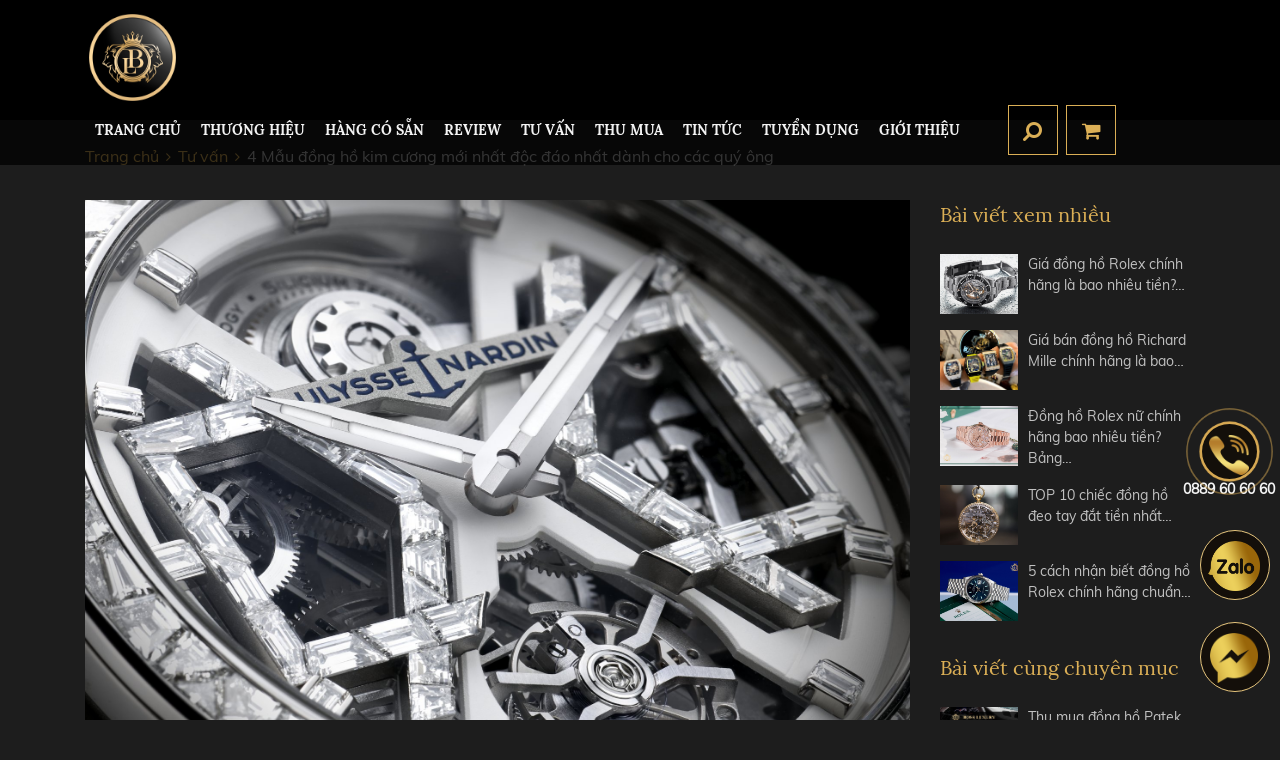

--- FILE ---
content_type: text/html; charset=UTF-8
request_url: https://bossluxurywatch.vn/4-mau-dong-ho-kim-cuong-doc-dao-nhat-danh-cho-quy-ong
body_size: 12540
content:
<!DOCTYPE html><html itemscope="" itemtype="http://schema.org/WebPage" lang="vi"><head><meta name="viewport" content="width=device-width, initial-scale=1, viewport-fit=cover"><meta http-equiv="Content-Type" content="text/html; charset=utf-8" /><meta name="robots" content="index,follow" /><base href='https://bossluxurywatch.vn/'/><title>4 Mẫu đồng hồ kim cương mới nhất độc đáo nhất dành cho các quý ông</title><meta name="description" content="Kim cương hiện được coi là loại đá cứng nhất trên Trái đất. Chúng được tạo ra qua quá trình hàng nghìn năm, nằm sâu trong vỏ Trái đất dưới nhiệt độ và áp suất cao.  Trong khi hầu hết các viên kim cương đều có màu trắng (đôi khi còn được gọi là không màu),"><meta name="keywords" content="4 Mẫu đồng hồ kim cương mới nhất độc đáo nhất dành cho các quý ông"><meta property="og:site_name" content="Boss Luxury Watch"><meta property="og:url" content="https://bossluxurywatch.vn/4-mau-dong-ho-kim-cuong-doc-dao-nhat-danh-cho-quy-ong"><meta property="og:type" content="article"><meta property="og:title" content="4 Mẫu đồng hồ kim cương mới nhất độc đáo nhất dành cho các quý ông"><meta property="og:description" content="Kim cương hiện được coi là loại đá cứng nhất trên Trái đất. Chúng được tạo ra qua quá trình hàng nghìn năm, nằm sâu trong vỏ Trái đất dưới nhiệt độ và áp suất cao.  Trong khi hầu hết các viên kim cương đều có màu trắng (đôi khi còn được gọi là không màu),"><meta property="og:image" content="https://bossluxurywatch.vn/uploads/tao/0/03/d70a714e-ulysse-nardin-sparking-blast-6.jpg"><meta property="og:image:alt" content="4 Mẫu đồng hồ kim cương mới nhất độc đáo nhất dành cho các quý ông"><meta property="og:locale" content="vi_vn"><meta name="google-site-verification" content="eP5kKFzcRNoUPxmIvHqpRWOKIP-6ioK4RQ_zFnXh9KU" /><link rel="canonical" href="https://bossluxurywatch.vn/4-mau-dong-ho-kim-cuong-doc-dao-nhat-danh-cho-quy-ong"><link rel="shortcut icon" href="https://bossluxurywatch.vn/uploads/logo/3.png"><link rel="stylesheet" href="theme/frontend/css/bootstrap.min.css"><link rel="stylesheet" href="theme/frontend/library/toastr/toastr.min.css"><link rel="stylesheet" href="theme/frontend/css/jquery.fancybox.min.css"><link rel="stylesheet" href="theme/frontend/css/animate.css"><link rel="stylesheet" href="theme/frontend/css/font-awesome.css"><link rel="stylesheet" href="theme/frontend/css/tiny-slider.css"><link rel="stylesheet" href="theme/frontend/css/reset.css"><link rel="stylesheet" href="theme/frontend/scss/style.css"><link rel="stylesheet" href="theme/frontend/scss/media.css"><link rel="stylesheet" href="theme/frontend/scss/thuc.css"><!-- Google Tag Manager --><script>(function(w,d,s,l,i){w[l]=w[l]||[];w[l].push({'gtm.start':
new Date().getTime(),event:'gtm.js'});var f=d.getElementsByTagName(s)[0],
j=d.createElement(s),dl=l!='dataLayer'?'&l='+l:'';j.async=true;j.src=
'https://www.googletagmanager.com/gtm.js?id='+i+dl;f.parentNode.insertBefore(j,f);
})(window,document,'script','dataLayer','GTM-KHGWR3L');</script><!-- End Google Tag Manager --><meta name="google-site-verification" content="a-ZkQvIKgebd0EAf3I-Ix-Ikbp4nnm8t1Nb3C2RSDi0" /><meta name='dmca-site-verification' content='MDJUWkMySmhRTWpNKzFUQnRLN0dINkJHYnppS3RDRlozaW9iQ2JQSDh1OD01' /><script>(function(i,s,o,g,r,a,m){i['GoogleAnalyticsObject']=r;i[r]=i[r]||function(){(i[r].q=i[r].q||[]).push(arguments)},i[r].l=1*new Date();a=s.createElement(o),m=s.getElementsByTagName(o)[0];a.async=1;a.src=g;m.parentNode.insertBefore(a,m)})(window,document,'script','//www.google-analytics.com/analytics.js','ga');ga('create', 'UA-144207015-1', 'auto');ga('require', 'displayfeatures');ga('send', 'pageview');</script><meta name="csrf-name" content="csrf_enuy_name"><meta name="csrf-token" content="8269f316825c9c76101b4cc66c1e3b7e"></head><body class="scrollstyle1"><!-- Google Tag Manager (noscript) --><noscript><iframe src="https://www.googletagmanager.com/ns.html?id=GTM-KHGWR3L"
height="0" width="0" style="display:none;visibility:hidden"></iframe></noscript><!-- End Google Tag Manager (noscript) --><header><div class="container"><div class="d-flex flex-wrap justify-content-between align-items-center rela"><a href="" title="Đồng Hồ Boss Luxury" alt="Đồng Hồ Boss Luxury" class="smooth logo d-inline-block"><img src="https://bossluxurywatch.vn/uploads/logo/thumbs/121x0/3.png" alt="" title="Đồng Hồ Boss Luxury" class="img-responsive" /></a><div class="h-menu "><div class="main-nav d-flex flex-wrap align-items-center"><ul class=""><li class=""><a href="https://bossluxurywatch.vn/" title="TRANG CHỦ" class="smooth ">TRANG CHỦ</a></li><li class="menusp"><a href="san-pham" title="Thương hiệu" class="smooth ">Thương hiệu</a><ul><li class="col_menusp col_tm"><span>Thương hiệu</span><ul><li class=""><a href="https://bossluxurywatch.vn/patek-philippe" title="Patek Philippe" class="smooth lr upper">Patek Philippe</a></li><li class=""><a href="https://bossluxurywatch.vn/rolex" title="Rolex" class="smooth lr upper">Rolex</a></li><li class=""><a href="https://bossluxurywatch.vn/richard-mille" title="Richard Mille" class="smooth lr upper">Richard Mille</a></li><li class=""><a href="https://bossluxurywatch.vn/hublot" title="Hublot" class="smooth lr upper">Hublot</a></li><li class=""><a href="https://bossluxurywatch.vn/corum" title="Corum" class="smooth lr upper">Corum</a></li><li class=""><a href="https://bossluxurywatch.vn/audemars-piguet-3" title="AUDEMARS PIGUET" class="smooth lr upper">AUDEMARS PIGUET</a></li><li class=""><a href="https://bossluxurywatch.vn/jacob-co" title="Jacob&Co" class="smooth lr upper">Jacob&Co</a></li><li class=""><a href="https://bossluxurywatch.vn/chopard" title="Chopard" class="smooth lr upper">Chopard</a></li><li class=""><a href="https://bossluxurywatch.vn/vacheron-constantin" title="Vacheron Constantin" class="smooth lr upper">Vacheron Constantin</a></li><li class=""><a href="https://bossluxurywatch.vn/cartier" title="CARTIER" class="smooth lr upper">CARTIER</a></li><li class=""><a href="https://bossluxurywatch.vn/zenith" title="Zenith" class="smooth lr upper">Zenith</a></li><li class=""><a href="https://bossluxurywatch.vn/piaget" title="Piaget" class="smooth lr upper">Piaget</a></li><li class=""><a href="https://bossluxurywatch.vn/bvl-gari" title="BVLGARI" class="smooth lr upper">BVLGARI</a></li><li class=""><a href="https://bossluxurywatch.vn/chanel" title="Chanel" class="smooth lr upper">Chanel</a></li></ul></li><li class="col_menusp col_segment"><span>Phân khúc</span><ul class=""><li class=" mb-2"><a href="phan-khuc?price=10000000 - 200000000" title="Dưới 200 triệu VNĐ" class="smooth ">Dưới 200 triệu VNĐ</a></li><li class=" mb-2"><a href="phan-khuc?price=200000000 - 500000000" title="Từ 200 - 500 triệu VNĐ" class="smooth ">Từ 200 - 500 triệu VNĐ</a></li><li class=" mb-2"><a href="phan-khuc?price=500000000 - 1000000000" title="Từ 500 triệu - 1 tỷ VNĐ" class="smooth ">Từ 500 triệu - 1 tỷ VNĐ</a></li><li class=" mb-2"><a href="phan-khuc?price=1000000000 - 2000000000" title="Từ 1 - 2 tỷ VNĐ" class="smooth ">Từ 1 - 2 tỷ VNĐ</a></li><li class=" mb-2"><a href="phan-khuc?price=2000000000 - 5000000000" title="Từ 2 tỷ - 5 tỷ VNĐ" class="smooth ">Từ 2 tỷ - 5 tỷ VNĐ</a></li></ul></li></ul></li><li class=""><a href="https://bossluxurywatch.vn/san-pham-co-san" title="HÀNG CÓ SẴN" class="smooth ">HÀNG CÓ SẴN</a></li><li class=""><a href="video-review" title="REVIEW" class="smooth" rel="nofollow">REVIEW</a></li><li class=""><a href="tu-van" title="Tư Vấn" class="smooth ">Tư Vấn</a><ul><li><a href="tips" title="TIPS" class="smooth ">TIPS</a></li><li><a href="phan-biet-that-gia" title="PHÂN BIỆT THẬT - GIẢ" class="smooth ">PHÂN BIỆT THẬT - GIẢ</a></li><li><a href="phong-thuy" title="PHONG THỦY" class="smooth ">PHONG THỦY</a></li><li><a href="phong-cach" title="PHONG CÁCH" class="smooth ">PHONG CÁCH</a></li><li><a href="phan-khuc-gia" title="PHÂN KHÚC GIÁ" class="smooth ">PHÂN KHÚC GIÁ</a></li></ul></li><li class=""><a href="thu-mua" title="Thu mua" class="smooth ">Thu mua</a></li><li class=""><a href="tin-tuc" title="Tin tức" class="smooth ">Tin tức</a><ul><li><a href="diem-bao" title="ĐIỂM BÁO" class="smooth ">ĐIỂM BÁO</a></li><li><a href="su-kien" title="SỰ KIỆN" class="smooth ">SỰ KIỆN</a></li><li><a href="nguoi-noi-tieng" title="NGƯỜI NỔI TIẾNG" class="smooth ">NGƯỜI NỔI TIẾNG</a></li><li><a href="https://bossluxurywatch.vn/bao-chi-viet-ve-boss-luxury" title="BÁO CHÍ" class="smooth ">BÁO CHÍ</a></li><li><a href="lich-su-thuong-hieu" title="LỊCH SỬ THƯƠNG HIỆU" class="smooth ">LỊCH SỬ THƯƠNG HIỆU</a></li><li><a href="danh-gia-san-pham" title="ĐÁNH GIÁ SẢN PHẨM" class="smooth ">ĐÁNH GIÁ SẢN PHẨM</a></li></ul></li><li class=""><a href="https://bossluxurywatch.vn/boss-luxury---tuyen-dung-nhan-vien-ban-hang-tai-ha-noi-va-thanh-pho-ho-chi-minh" title="TUYỂN DỤNG" class="smooth ">TUYỂN DỤNG</a></li><li class=""><a href="gioi-thieu" title="Giới thiệu" class="smooth" rel="nofollow">Giới thiệu</a><ul><li><a href="gioi-thieu#vechungtoi" title="VỀ CHÚNG TÔI" class="smooth ">VỀ CHÚNG TÔI</a></li><li><a href="gioi-thieu#sumenh" title="SỨ MỆNH" class="smooth ">SỨ MỆNH</a></li><li><a href="gioi-thieu#baochinoivechungtoi" title="BÁO CHÍ VÀ BOSS LUXURY" class="smooth ">BÁO CHÍ VÀ BOSS LUXURY</a></li><li><a href="gioi-thieu#ykienkhachhang" title="BOSS LUXURY VÀ KHÁCH HÀNG" class="smooth ">BOSS LUXURY VÀ KHÁCH HÀNG</a></li></ul></li></ul><button type="button" class="d_btn btn_add fs18 clnau cspoint d-lg-none" data-toggle="modal" data-target="#modal_intro"><label id="d_address"><span class="city_view d-inline-block px-1">Hà Nội</span> <i class="fa fa-angle-down fs18 clnau cspoint" data-toggle="modal" data-target="#modal_intro"></i></label></button><button type="button" class=" d_btn clnau d_seach_btn toggle_seach cspoint ml-2"><i class="fa fa-search"></i></button><a href="gio-hang" rel="nofollow,noindex,noopener" class="d_btn clnau bdnau fs20 ml-2 cspoint d-inline-block text-center"><i class="fa fa-shopping-cart"></i></a><button type="button" class="menu-btn d-lg-none h-btn d_btn bgnau ml-2 "><i class="fa fa-bars"></i></button></div></div></div></div></header><section class="mobile-menu d-lg-none"><a class="m-hotline" href="tel:0889 60 60 60" title="hotline"><i class="fa fa-phone"></i> 0889 60 60 60</a><div class="box_mb_menu scrollstyle1"></div><button type="" class="menu-btn d_btn cspoint clwhite fs18"><i class="fa fa-close"></i></button></section><section class="h-fast-search d-flex flex-wrap align-items-center"><div class="container"><form class="form_fast_search d-flex flex-wrap align-items-center" method="POST" action="tim-kiem" rel="nofollow"><input type="hidden" name="csrf_enuy_name" value="8269f316825c9c76101b4cc66c1e3b7e"><input type="hidden" name="csrf_enuy_name" value="8269f316825c9c76101b4cc66c1e3b7e"><input type="text" name="key" class="h-input fs24 clc1" placeholder="Tìm kiếm nhanh"><button type="submit" class="h-search-btn clnau d_btn d_seach_btn" rel="nofollow"><i class="fa fa-search"></i></button></form></div><button type="button" class="d_btn d_close toggle_seach cspoint "> <i class="fa fa-close"></i></button></section><section class="banner rela bannertinchitiet"></section><section class="news_detail_main pt-3 pb-lg-5 pb-4"><div class="container"><ul class="breadcrumb clearfix" itemscope itemtype="http://schema.org/BreadcrumbList" ><li itemprop="itemListElement" itemscope itemtype="http://schema.org/ListItem"><a itemprop="item" href="https://bossluxurywatch.vn/"><span itemprop="name">Trang chủ</span></a><meta itemprop="position" content="1"></li><li itemprop="itemListElement" itemscope itemtype="http://schema.org/ListItem"><a itemprop="item" href="tu-van"><span itemprop="name">Tư vấn</span></a><meta itemprop="position" content="2"></li><li itemprop="itemListElement" itemscope itemtype="http://schema.org/ListItem"><a itemprop="item" href="https://bossluxurywatch.vn/4-mau-dong-ho-kim-cuong-doc-dao-nhat-danh-cho-quy-ong"><span itemprop="name">4 Mẫu đồng hồ kim cương mới nhất độc đáo nhất dành cho các quý ông</span></a><meta itemprop="position" content="3"></li></ul><div class="row mt-4"><div class="col-lg-9 col-12"><img src="https://bossluxurywatch.vn/uploads/tao/0/03/d70a714e-ulysse-nardin-sparking-blast-6.jpg" alt="4 Mẫu đồng hồ kim cương mới nhất độc đáo nhất dành cho các quý ông" title="4 Mẫu đồng hồ kim cương mới nhất độc đáo nhất dành cho các quý ông" class="img-fluid w-100 mb-4 wow fadeInDown" /> <p class="clnau fs16 wow fadeInDown delay01"><i class="fa fa-clock-o" ></i> 17/10/22 &nbsp&nbsp<i class="fa fa-eye" ></i> 3772</p><h1 class="clnau fs30 lora mb-4 wow fadeInDown delay02">4 Mẫu đồng hồ kim cương mới nhất độc đáo nhất dành cho các quý ông</h1> <div class="s-content fs16 clc1 mb-4 wow fadeInDown delay03"> <p style="text-align: justify;"><span style="font-size: 12pt; font-family: arial, helvetica, sans-serif;"><strong>Kim cương hiện được coi là loại đá cứng nhất trên Trái đất. Chúng được tạo ra qua quá trình hàng nghìn năm, nằm sâu trong vỏ Trái đất dưới nhiệt độ và áp suất cao.  Trong khi hầu hết các viên kim cương đều có màu trắng (đôi khi còn được gọi là không màu), thì những viên hiếm hơn bao gồm những viên kim cương có màu sắc ưa thích như vàng, xanh lam và hồng. Kim cương được phân loại và định giá theo tiêu chuẩn 4C - màu sắc, độ trong, độ trong và trọng lượng carat.</strong></span></p><p style="text-align: justify;"><span style="font-size: 12pt; font-family: arial, helvetica, sans-serif;"><strong>Ngay cả trong những chiếc đồng hồ kim cương sang trọng dành cho nam giới, 4 chữ C này cũng phát huy tác dụng, bởi vì những thương hiệu tốt nhất đều cho phép ánh sáng chiếu qua những viên kim cương càng nhiều càng tốt.  Sau đây Boss Luxury sẽ cùng bạn điểm qua 5 mẫu đồng hồ kim cương mới nhất và độc đáo nhất dành cho các quý ông.</strong></span></p><h3 style="text-align: justify;"><span style="font-size: 14pt; font-family: arial, helvetica, sans-serif;"><strong>ULYSSE NARDIN SPARKLING BLAST - GIÁ 410.000 USD</strong></span></h3><p style="text-align: justify;"><span style="font-size: 12pt; font-family: arial, helvetica, sans-serif;">Gần đây, thương hiệu đồng hồ Thụy Sĩ Ulysse Nardin đã trình làng dòng đồng hồ Blast hoàn toàn mới, với các cấu trúc hình chữ nhật nổi tiếng của thương hiệu trong một vòng tròn (bộ sưu tập Executive) và đã thêm cấu trúc X ở giữa cho đồng hồ. </span></p><p><span style="font-size: 12pt; font-family: arial, helvetica, sans-serif;">Mẫu Blast được chế tác bằng vàng hồng và có các phiên bản mạ DLC màu sáng. Đồng hồ được trang bị bộ máy tourbillon tự động được thiết kế mở. Ulysse Nardin nâng tầm Blast bằng cách cho ra mắt phiên bản kim cương Sparkling Blast cực kỳ độc đáo, được đính tỉ mỉ những viên kim cương hình học để tạo thành một họa tiết hấp dẫn.<img src="uploads/tao/0/03/1.png" width="600" height="388" style="display: block; margin-left: auto; margin-right: auto;" caption="false" /></span></p><p style="text-align: justify;"><span style="font-size: 12pt; font-family: arial, helvetica, sans-serif;"> Chỉ có ba chiếc được sản xuất, mỗi chiếc được trang trí bằng 211 viên kim cương trên vỏ, vành bezel, kim đồng hồ và núm vặn. Chiếc đồng hồ 45mm được hoàn thiện với dây đeo cao su trắng cũng được đính 13 carat kim cương. Ngay cả trên cây cầu nối hình chữ nhật và chữ X tô điểm cho bộ máy cũng được đính kim cương một cách tinh tế.</span></p><h3 style="text-align: justify;"><span style="font-size: 14pt; font-family: arial, helvetica, sans-serif;"><strong>ROGER DUBUIS EXCALIBUR SUPERBIA - 858.000 USD</strong></span><br /><span style="font-size: 12pt; font-family: arial, helvetica, sans-serif;"></span></h3><p style="text-align: justify;"><span style="font-size: 12pt; font-family: arial, helvetica, sans-serif;">Được trình làng tại triển lãm Đồng hồ &amp; Kỳ quan Thượng Hải diễn ra gần đây, Roger Dubuis Excalibur Superbia tập hợp những viên kim cương và ngọc bích tuyệt đẹp trong một khung cảnh nổi bật tạo nên sự độc đáo cho chiếc đồng hồ . </span></p><p style="text-align: justify;"><span style="font-size: 12pt; font-family: arial, helvetica, sans-serif;">Để tạo ra chiếc đồng hồ kim cương độc nhất vô nhị dành cho nam giới, Roger Dubuis đã hợp tác với nhà thiết kế nội thất Kaz Shirane để tạo ra một thiết kế với họa tiết không theo khuôn mẫu nào cả.</span></p><p><span style="font-size: 12pt; font-family: arial, helvetica, sans-serif;"><img src="uploads/tao/0/03/x1.png" width="600" height="309" style="display: block; margin-left: auto; margin-right: auto;" caption="false" /></span></p><p style="text-align: justify;"><span style="font-size: 12pt; font-family: arial, helvetica, sans-serif;"> Theo đó, viên kim cương được cắt hình tứ diện (tam giác) và đặt ở các góc khác nhau trên đồng hồ để không có viên đá nào được nạm giống nhau. Hơn 600 viên kim cương và ngọc bích được đính trên vỏ, vành bezel, càng nối dây và núm vặn.</span></p><p style="text-align: justify;"><span style="font-size: 12pt; font-family: arial, helvetica, sans-serif;"> Ngay cả cầu nối hình sao bên trong cũng được nạm bằng đá quý. Đồng hồ được vận hành bằng bộ máy công nghệ cao hoàn toàn mới với lồng flying tourbillon đôi. Các nghệ nhân mất khoảng 900 giờ để đính những viên kim cương trên các mặt của bộ vỏ và thêm 420 giờ nữa để xử lý trên các mặ của bộ vỏ và khung bezel.</span></p><h3><span style="font-size: 14pt; font-family: arial, helvetica, sans-serif;">GRAFF GYROGRAFF ENDANGERED SPECIES - GIÁ THEO YÊU CẦU</span></h3><p style="text-align: justify;"><span style="font-size: 12pt; font-family: arial, helvetica, sans-serif;">Chiếc đồng hồ GyroGraff vàng trắng 48mm tuyệt vời này là sự kết hợp khéo léo giữa Haute Horlogerie với chuyên môn chế tác kim cương đặc biệt. <a href="https://bossluxurywatch.vn/" title="Graff "><strong>Graff</strong> </a>từ lâu đã được biết đến là thương hiệu thu mua kim cương đẹp nhất và là một nhà kim hoàn lão luyện. </span></p><p style="text-align: justify;"><span style="font-size: 12pt; font-family: arial, helvetica, sans-serif;">Trong hơn một thập kỷ qua, thương hiệu đã kết hợp những kỹ năng chế tác kim cương đó với sự xuất sắc trong chế tác đồng hồ để tạo ra những chiếc đồng hồ khác biệt.</span></p><p><span style="font-size: 12pt; font-family: arial, helvetica, sans-serif;"><img src="uploads/tao/0/03/a-graff-gyrograff-endangered-species-48mm-mens-watch-with-the-panda-dial-2000x1501-1-800x600.jpg" alt="" width="600" height="450" style="display: block; margin-left: auto; margin-right: auto;" /></span></p><p style="text-align: justify;"><span style="font-size: 12pt; font-family: arial, helvetica, sans-serif;">Mẫu đồng hồ GyroGraff Endangered Species này tự hào sở hữu bộ máy  cơ học với chỉ báo tuần trăng ba chiều chính xác (được tạo ra bằng cách khắc hình ảnh bề mặt của mặt trăng lên đĩa bằng tay) và lồng tourbillon hai trục. </span></p><p style="text-align: justify;"><span style="font-size: 12pt; font-family: arial, helvetica, sans-serif;">Mặt số Métiers d’Arts được tạo trên nền đá aventurine, được trang trí với  vàng và kim cương, tạo nên biểu tượng  mặt của chú gấu trúc trông vô cùng ấn tượng. Chiếc đồng hồ kim cương tuyệt vời dành cho nam giới này cũng thể hiện cam kết của con người đối với hành tinh của chúng ta.</span></p><h3 style="text-align: justify;"><span style="font-size: 14pt; font-family: arial, helvetica, sans-serif;"><strong> JACOB &amp; CO. PALATIAL OPERA BAY TOURBILLON - GIÁ THEO YÊU CẦU</strong></span></h3><p style="text-align: justify;"><span style="font-family: arial, helvetica, sans-serif;"><span style="font-size: 12pt;">Thương hiệu <a href="jacob-co" title="Jacob &amp; Co"><strong>Jacob &amp; Co</strong></a> luôn được biết đến với việc tạo ra những mẫu đồng hồ kim cương năng động và táo bạo nhất dành cho các quý ông, được nhiều nghệ sĩ nổi tiếng cũng như </span><span style="font-size: 12pt;">những người yêu thích đá quý ưa chuộng trên khắp thế giới. </span></span></p><p style="text-align: justify;"><span style="font-size: 12pt; font-family: arial, helvetica, sans-serif;">Được biết đến với những chiếc đồng hồ Astronomia ba chiều đáng kinh ngạc, Jacob &amp; Co. cũng thường xuyên tạo ra những kiệt tác trang sức cao cấp. Mẫu Palatial Opera Flying Tourbillon này được đính hoàn toàn bằng đá và được là sự hợp nhất thú vị của thời gian và ánh sáng.</span></p><p><span style="font-size: 12pt; font-family: arial, helvetica, sans-serif;"><img src="uploads/tao/0/03/xx.png" alt="" width="600" height="356" style="display: block; margin-left: auto; margin-right: auto;" /></span></p><p style="text-align: justify;"><span style="font-size: 12pt; font-family: arial, helvetica, sans-serif;">Các mẫu đồng hồ bao gồm phiên bản toàn kim cương, kim cương và ruby, hoặc kim cương và sapphire. Trong phiên bản hồng ngọc và kim cương này, đồng hồ được đính 142 viên kim cương trắng cắt baguette (13,2 carat), và vành bezel được đính 50 viên hồng ngọc  baguette (8,92 carat). Kim cương và hồng ngọc cũng được sử dụng để tô điểm cho núm vặn. </span></p><p style="text-align: justify;"><span style="font-size: 12pt; font-family: arial, helvetica, sans-serif;">Đồng hồ có kích thước khá lớn 47mm, được cung cấp năng lượng bởi bộ máy lên cót thủ, công mang lại khả năng dự trữ năng lượng ấn tượng trong 100 giờ. Chỉ có 18 chiếc đồng hồ kim cương tuyệt vời dành cho nam giới này sẽ được chế tạo.</span></p><h3 style="text-align: justify;"><span style="font-size: 14pt; font-family: arial, helvetica, sans-serif;"><strong>HUBLOT SANG BLEU II TITANIUM BLUE PAVÉ - GIÁ 44.100 USD</strong></span></h3><p style="text-align: justify;"><span style="font-size: 12pt; font-family: arial, helvetica, sans-serif;">Thương hiệu đồng hồ Thụy Sĩ Hublot thường xuyên sử dụng kim cương để trang trí cho đồng hồ của mình. Và những viên kim cương dường như làm nên điều kỳ diệu trên đồng hồ Sang Bleu II. Được thiết kế bởi Maxime Buchi của Sang Bleu, mẫu <a href="hublot" title="đồng hồ hublot"><strong>đồng hồ hublot</strong></a> này có nhiều góc cạnh và họa tiết hình học khiến những viên kim cương tỏa sáng từ mọi góc độ - tạo nên một cái nhìn cực kỳ bắt mắt.</span></p><p><span style="font-size: 12pt; font-family: arial, helvetica, sans-serif;"><img src="uploads/tao/0/03/big-bang-sang-bleu-ii-titanium-blue-pave-45-mm-418-nx-5107-rx-1604-mxm20-main-view-800x533.jpg" alt="" width="600" height="400" style="display: block; margin-left: auto; margin-right: auto;" /></span></p><p style="text-align: justify;"><span style="font-size: 12pt; font-family: arial, helvetica, sans-serif;">Bộ vỏ titan được hoàn thiện nhám, đánh bóng tỉ mỉ và được đính 172 viên kim cương và vành bezel được đính 48 viên kim cương. Đồng hồ được cung cấp năng lượng bởi bộ máy HUB1240 UNICO tự lên cót, được trang bị bánh xe cột với chức năng flyback. Bộ máy này có khả năng cung cấp năng lượng trong 72 giờ. Để tăng thêm tính linh hoạt, Hublot cung cấp cho Sang Bleu II Titanium Blue Pavé cả dây đeo cao su màu xanh và đen. Bằng cách này, đồng hồ mang tới cảm giác vừa thể thao vừa giản dị, hoặc thanh lịch hơn.</span></p><p style="text-align: right;"><br /><span style="font-size: 12pt; font-family: arial, helvetica, sans-serif;"><strong> Nguồn: <a href="https://bossluxurywatch.vn/">https://bossluxurywatch.vn</a></strong></span></p> </div><div class="s-social d-flex flex-wrap align-items-center mb-3"><span class="d-inline-block mr-1">Chia sẻ:</span><div class="fb-like mr-1" data-href="https://bossluxurywatch.vn/4-mau-dong-ho-kim-cuong-doc-dao-nhat-danh-cho-quy-ong" rel="nofollow" data-layout="button_count" data-action="like" data-show-faces="true" data-share="true"></div> <a href="https://twitter.com/share" class="twitter-share-button" rel="nofollow" data-url="https://bossluxurywatch.vn/4-mau-dong-ho-kim-cuong-doc-dao-nhat-danh-cho-quy-ong"><i class="fa fa-twitter"></i></a> </div> <div class="rating-review_cover" style="float: left;"> <div class="star-rating on line wow fadeInUp margin15 relative"> <div class="star-base "> <input type="hidden" name="pid" value="1010"> <input type="hidden" name="table" value="news"> <div class="star-rate" style="width:100%"></div> <a dt-value="1" href="#1"></a> <a dt-value="2" href="#2"></a> <a dt-value="3" href="#3"></a> <a dt-value="4" href="#4"></a> <a dt-value="5" href="#5"></a> </div> </div><br> <span>Đánh giá bài viết!</span> <script type="application/ld+json"> { "@context": "http://schema.org", "@type": "NewsArticle", "mainEntityOfPage": { "@type": "WebPage", "@id": "https://bossluxurywatch.vn/4-mau-dong-ho-kim-cuong-doc-dao-nhat-danh-cho-quy-ong" }, "headline": "4 Mẫu đồng hồ kim cương mới nhất độc đáo nhất dành cho các quý ông", "image": [ "https://bossluxurywatch.vn/uploads/tao/0/03/d70a714e-ulysse-nardin-sparking-blast-6.jpg" ], "datePublished": "17/10/2022", "dateModified": "17/10/2022", "author": { "@type": "Person", "name": "Boss Luxury Watch" }, "publisher": { "@type": "Organization", "name": "Boss Luxury Watch", "logo": { "@type": "ImageObject", "url": "https://bossluxurywatch.vn/uploads/tao/0/03/d70a714e-ulysse-nardin-sparking-blast-6.jpg" } }, "description": "" } </script> <script type="application/ld+json"> { "@context" : "https://schema.org", "@type" : "WebSite", "name" : "4 Mẫu đồng hồ kim cương mới nhất độc đáo nhất dành cho các quý ông", "alternateName" : "", "url" : "https://bossluxurywatch.vn/4-mau-dong-ho-kim-cuong-doc-dao-nhat-danh-cho-quy-ong" }</script><script type="application/ld+json"> { "@context": "https://schema.org/", "@type": "Book", "name": "Châu Anh", "description": "Kim cương không chỉ là người bạn tốt nhất của phái đẹp mà còn dành cho pháu mạnh và những viên đá lấp lánh này có thể được sử dụng để mô phỏng tác phẩm điêu khắc, nghệ thuật, v.v. - ngay cả trong đồng hồ.", "aggregateRating": { "@type": "AggregateRating", "ratingValue": "5", "bestRating": "5", "ratingCount": "3772" }
}</script></div></div><div class="col-lg-3 col-12"> <p class="fs20 lora clnau mb-4 wow fadeInUp">Bài viết xem nhiều</p><div class="d-flex flex-wrap box_sb_news row5 mb-3 wow fadeInUp"><div class="item_news_sb col-lg-12 col-md-6 col-12 pad-0 d-flex flex-wrap mb-3"><a href="https://bossluxurywatch.vn/gia-dong-ho-rolex-chinh-hang-la-bao-nhieu-" title="Giá đồng hồ Rolex chính hãng là bao nhiêu tiền? Bảng giá " class="smooth img d-block col-4 pad5" rel="nofollow"><img src="https://bossluxurywatch.vn/uploads/thumbs/645x0/gia-dong-ho-rolex-chinh-hang.jpg" alt="Giá đồng hồ Rolex chính hãng là bao nhiêu tiền? Bảng giá " title="Giá đồng hồ Rolex chính hãng là bao nhiêu tiền? Bảng giá " class="img-fluid w-100" /></a><div class="text fs14 col-8 pad5"><p class="clc1"><a href="https://bossluxurywatch.vn/gia-dong-ho-rolex-chinh-hang-la-bao-nhieu-" title="Giá đồng hồ Rolex chính hãng là bao nhiêu tiền? Bảng giá " class="smooth d-block" rel="nofollow">Giá đồng hồ Rolex chính hãng là bao nhiêu tiền?&#8230;</a></p></div></div><div class="item_news_sb col-lg-12 col-md-6 col-12 pad-0 d-flex flex-wrap mb-3"><a href="https://bossluxurywatch.vn/gia-ban-dong-ho-richard-mille-chinh-hang-moi-nhat-2020" title="Giá bán đồng hồ Richard Mille chính hãng là bao nhiêu tiền?" class="smooth img d-block col-4 pad5" rel="nofollow"><img src="https://bossluxurywatch.vn/uploads/tin-tuc/gia-ban-dong-ho-richard-mille-chinh-hang/thumbs/645x0/gia-ban-dong-ho-richard-mille-chinh-hang11111.jpg" alt="Giá bán đồng hồ Richard Mille chính hãng là bao nhiêu tiền?" title="Giá bán đồng hồ Richard Mille chính hãng là bao nhiêu tiền?" class="img-fluid w-100" /></a><div class="text fs14 col-8 pad5"><p class="clc1"><a href="https://bossluxurywatch.vn/gia-ban-dong-ho-richard-mille-chinh-hang-moi-nhat-2020" title="Giá bán đồng hồ Richard Mille chính hãng là bao nhiêu tiền?" class="smooth d-block" rel="nofollow">Giá bán đồng hồ Richard Mille chính hãng là bao&#8230;</a></p></div></div><div class="item_news_sb col-lg-12 col-md-6 col-12 pad-0 d-flex flex-wrap mb-3"><a href="https://bossluxurywatch.vn/gia-dong-ho-rolex-nu-chinh-hang-la-bao-nhieu-" title="Đồng hồ Rolex nữ chính hãng bao nhiêu tiền? Bảng giá 2025" class="smooth img d-block col-4 pad5" rel="nofollow"><img src="https://bossluxurywatch.vn/uploads/anh-dong-ho-dang-bao/5004/dia-chi-mua-rolex/thumbs/645x0/0w7a0155.jpg" alt="Đồng hồ Rolex nữ chính hãng bao nhiêu tiền? Bảng giá 2025" title="Đồng hồ Rolex nữ chính hãng bao nhiêu tiền? Bảng giá 2025" class="img-fluid w-100" /></a><div class="text fs14 col-8 pad5"><p class="clc1"><a href="https://bossluxurywatch.vn/gia-dong-ho-rolex-nu-chinh-hang-la-bao-nhieu-" title="Đồng hồ Rolex nữ chính hãng bao nhiêu tiền? Bảng giá 2025" class="smooth d-block" rel="nofollow">Đồng hồ Rolex nữ chính hãng bao nhiêu tiền? Bảng&#8230;</a></p></div></div><div class="item_news_sb col-lg-12 col-md-6 col-12 pad-0 d-flex flex-wrap mb-3"><a href="https://bossluxurywatch.vn/thong-ke-top-10-chiec-dong-ho-dat-nhat-the-gioi-hien-nay" title="TOP 10 chiếc đồng hồ đeo tay đắt tiền nhất thế giới hiện nay" class="smooth img d-block col-4 pad5" rel="nofollow"><img src="https://bossluxurywatch.vn/uploads/1-rolex-co/thumbs/645x0/chopard-24.jpg" alt="TOP 10 chiếc đồng hồ đeo tay đắt tiền nhất thế giới hiện nay" title="TOP 10 chiếc đồng hồ đeo tay đắt tiền nhất thế giới hiện nay" class="img-fluid w-100" /></a><div class="text fs14 col-8 pad5"><p class="clc1"><a href="https://bossluxurywatch.vn/thong-ke-top-10-chiec-dong-ho-dat-nhat-the-gioi-hien-nay" title="TOP 10 chiếc đồng hồ đeo tay đắt tiền nhất thế giới hiện nay" class="smooth d-block" rel="nofollow">TOP 10 chiếc đồng hồ đeo tay đắt tiền nhất&#8230;</a></p></div></div><div class="item_news_sb col-lg-12 col-md-6 col-12 pad-0 d-flex flex-wrap mb-3"><a href="https://bossluxurywatch.vn/cach-nhan-biet-dong-ho-rolex-chinh-hang" title="5 cách nhận biết đồng hồ Rolex chính hãng chuẩn xác tại nhà" class="smooth img d-block col-4 pad5" rel="nofollow"><img src="https://bossluxurywatch.vn/uploads/anh-dong-ho-dang-bao/5004/dia-chi-mua-rolex/thumbs/645x0/rolex-datejust-36-126234-1-1.jpg" alt="5 cách nhận biết đồng hồ Rolex chính hãng chuẩn xác tại nhà" title="5 cách nhận biết đồng hồ Rolex chính hãng chuẩn xác tại nhà" class="img-fluid w-100" /></a><div class="text fs14 col-8 pad5"><p class="clc1"><a href="https://bossluxurywatch.vn/cach-nhan-biet-dong-ho-rolex-chinh-hang" title="5 cách nhận biết đồng hồ Rolex chính hãng chuẩn xác tại nhà" class="smooth d-block" rel="nofollow">5 cách nhận biết đồng hồ Rolex chính hãng chuẩn&#8230;</a></p></div></div></div><p class="fs20 lora clnau mb-4 wow fadeInUp">Bài viết cùng chuyên mục</p><div class="d-flex flex-wrap box_sb_news row5 wow fadeInUp"> <div class="item_news_sb col-lg-12 col-md-6 col-12 pad-0 d-flex flex-wrap mb-3"><a href="https://bossluxurywatch.vn/thu-mua-dong-ho-patek-philippe-chinh-hang" title="Thu mua đồng hồ Patek Philippe chính hãng tại Boss Luxury" class="smooth img d-block col-4 pad5 " rel="nofollow"><img src="https://bossluxurywatch.vn/uploads/thumbs/645x0/thu-mua-dong-dong-ho-patek-philippe1.jpg" alt="Thu mua đồng hồ Patek Philippe chính hãng tại Boss Luxury" title="Thu mua đồng hồ Patek Philippe chính hãng tại Boss Luxury" class="img-fluid w-100" /></a><div class="text fs14 col-8 pad5"><p class="clc1"><a href="https://bossluxurywatch.vn/thu-mua-dong-ho-patek-philippe-chinh-hang" title="Thu mua đồng hồ Patek Philippe chính hãng tại Boss Luxury" class="smooth d-block" rel="nofollow">Thu mua đồng hồ Patek Philippe chính hãng tại Boss&#8230;</a></p></div></div><div class="item_news_sb col-lg-12 col-md-6 col-12 pad-0 d-flex flex-wrap mb-3"><a href="https://bossluxurywatch.vn/thu-mua-dong-ho-audemars-piguet-chinh-hang" title="Thu mua đồng hồ Audemars Piguet chính hãng tại Boss Luxury" class="smooth img d-block col-4 pad5 " rel="nofollow"><img src="https://bossluxurywatch.vn/uploads/thumbs/645x0/thu-mua-dong-dong-ho-boss-luxury.jpg" alt="Thu mua đồng hồ Audemars Piguet chính hãng tại Boss Luxury" title="Thu mua đồng hồ Audemars Piguet chính hãng tại Boss Luxury" class="img-fluid w-100" /></a><div class="text fs14 col-8 pad5"><p class="clc1"><a href="https://bossluxurywatch.vn/thu-mua-dong-ho-audemars-piguet-chinh-hang" title="Thu mua đồng hồ Audemars Piguet chính hãng tại Boss Luxury" class="smooth d-block" rel="nofollow">Thu mua đồng hồ Audemars Piguet chính hãng tại Boss&#8230;</a></p></div></div><div class="item_news_sb col-lg-12 col-md-6 col-12 pad-0 d-flex flex-wrap mb-3"><a href="https://bossluxurywatch.vn/nhung-mau-dong-ho-richard-mille-dat-nhat-moi-thoi-dai--phan-2-" title="Những mẫu đồng hồ Richard Mille đắt nhất mọi thời đại (Phần 2)" class="smooth img d-block col-4 pad5 " rel="nofollow"><img src="https://bossluxurywatch.vn/uploads/anh-dong-ho-dang-bao/5004/1-5-mau-dong-ho-sanh-dieu-va-thoi-thuong-danh-cho-phai-dep/audemars-piguet-fpj-h-moser-cie-va-zenith-dat-gia-pha-ky-luc-tai-only-watch-2021/24-mau-patek-philippe-ngung-san-xuat-tu-nam-2022/dong-ho-rm-dat-nhat-moi-thoi-dai/thumbs/645x0/richard-mille-rm-035-rafael-nadal-ii-wristshot.jpeg" alt="Những mẫu đồng hồ Richard Mille đắt nhất mọi thời đại (Phần 2)" title="Những mẫu đồng hồ Richard Mille đắt nhất mọi thời đại (Phần 2)" class="img-fluid w-100" /></a><div class="text fs14 col-8 pad5"><p class="clc1"><a href="https://bossluxurywatch.vn/nhung-mau-dong-ho-richard-mille-dat-nhat-moi-thoi-dai--phan-2-" title="Những mẫu đồng hồ Richard Mille đắt nhất mọi thời đại (Phần 2)" class="smooth d-block" rel="nofollow">Những mẫu đồng hồ Richard Mille đắt nhất mọi thời&#8230;</a></p></div></div><div class="item_news_sb col-lg-12 col-md-6 col-12 pad-0 d-flex flex-wrap mb-3"><a href="https://bossluxurywatch.vn/nhung-chiec-dong-ho-nam-hai-tong-mau-duoc-yeu-thich-nhat-hien-nay" title="Những chiếc đồng hồ nam hai tông màu được yêu thích nhất hiện nay" class="smooth img d-block col-4 pad5 " rel="nofollow"><img src="https://bossluxurywatch.vn/uploads/anh-muc-tin-tuc/thuy-linh/0-2023/thang-5/b6/thumbs/645x0/family-gmt-master-ii-portrait.jpg" alt="Những chiếc đồng hồ nam hai tông màu được yêu thích nhất hiện nay" title="Những chiếc đồng hồ nam hai tông màu được yêu thích nhất hiện nay" class="img-fluid w-100" /></a><div class="text fs14 col-8 pad5"><p class="clc1"><a href="https://bossluxurywatch.vn/nhung-chiec-dong-ho-nam-hai-tong-mau-duoc-yeu-thich-nhat-hien-nay" title="Những chiếc đồng hồ nam hai tông màu được yêu thích nhất hiện nay" class="smooth d-block" rel="nofollow">Những chiếc đồng hồ nam hai tông màu được yêu&#8230;</a></p></div></div><div class="item_news_sb col-lg-12 col-md-6 col-12 pad-0 d-flex flex-wrap mb-3"><a href="https://bossluxurywatch.vn/5-dieu-ban-can-biet-truoc-khi-mua-dong-ho-rolex-daytona" title="5 điều bạn cần biết trước khi mua đồng hồ Rolex Daytona" class="smooth img d-block col-4 pad5 " rel="nofollow"><img src="https://bossluxurywatch.vn/uploads/tao/thumbs/645x0/rolex-116519ln-daytona-2018-pr-1627231997-fe101336-progressive.jpg" alt="5 điều bạn cần biết trước khi mua đồng hồ Rolex Daytona" title="5 điều bạn cần biết trước khi mua đồng hồ Rolex Daytona" class="img-fluid w-100" /></a><div class="text fs14 col-8 pad5"><p class="clc1"><a href="https://bossluxurywatch.vn/5-dieu-ban-can-biet-truoc-khi-mua-dong-ho-rolex-daytona" title="5 điều bạn cần biết trước khi mua đồng hồ Rolex Daytona" class="smooth d-block" rel="nofollow">5 điều bạn cần biết trước khi mua đồng hồ&#8230;</a></p></div></div></div><p class="fs20 lora clnau mb-4 wow fadeInUp">Bài viết mới</p><div class="d-flex flex-wrap box_sb_news row5 wow fadeInUp"><div class="item_news_sb col-lg-12 col-md-6 col-12 pad-0 d-flex flex-wrap mb-3"><a href="https://bossluxurywatch.vn/buc-tranh-thien-nhien-tren-hai-dong-ho-franck-muller-tai-wphh-2025" title="Bức tranh thiên nhiên trên hai đồng hồ Franck Muller tại WPHH 2025" class="smooth img d-block col-4 pad5 " rel="nofollow"><img src="https://bossluxurywatch.vn/uploads/tin-tuc/5-mau-dong-ho-hublot-dong-nam-a/1/thumbs/645x0/cintre-e-curvex.png" alt="Bức tranh thiên nhiên trên hai đồng hồ Franck Muller tại WPHH 2025" title="Bức tranh thiên nhiên trên hai đồng hồ Franck Muller tại WPHH 2025" class="img-fluid w-100" /></a><div class="text fs14 col-8 pad5"><p class="clc1"><a href="https://bossluxurywatch.vn/buc-tranh-thien-nhien-tren-hai-dong-ho-franck-muller-tai-wphh-2025" title="Bức tranh thiên nhiên trên hai đồng hồ Franck Muller tại WPHH 2025" class="smooth d-block" rel="nofollow">Bức tranh thiên nhiên trên hai đồng hồ Franck Muller&#8230;</a></p></div></div><div class="item_news_sb col-lg-12 col-md-6 col-12 pad-0 d-flex flex-wrap mb-3"><a href="https://bossluxurywatch.vn/barron-trump-deo-dong-ho-50-000-usd" title="Barron Trump đeo đồng hồ 50.000 USD" class="smooth img d-block col-4 pad5 " rel="nofollow"><img src="https://bossluxurywatch.vn/uploads/tin-tuc/5-mau-dong-ho-hublot-dong-nam-a/1/thumbs/645x0/baron-trump.png" alt="Barron Trump đeo đồng hồ 50.000 USD" title="Barron Trump đeo đồng hồ 50.000 USD" class="img-fluid w-100" /></a><div class="text fs14 col-8 pad5"><p class="clc1"><a href="https://bossluxurywatch.vn/barron-trump-deo-dong-ho-50-000-usd" title="Barron Trump đeo đồng hồ 50.000 USD" class="smooth d-block" rel="nofollow">Barron Trump đeo đồng hồ 50.000 USD</a></p></div></div><div class="item_news_sb col-lg-12 col-md-6 col-12 pad-0 d-flex flex-wrap mb-3"><a href="https://bossluxurywatch.vn/dong-ho-piaget-andy-warhol-ra-mat-phien-ban-moi" title="Đồng hồ Piaget Andy Warhol ra mắt phiên bản mới" class="smooth img d-block col-4 pad5 " rel="nofollow"><img src="https://bossluxurywatch.vn/uploads/anh-muc-tin-tuc/co-tay-nho-nam/thumbs/645x0/black-tie-1.png" alt="Đồng hồ Piaget Andy Warhol ra mắt phiên bản mới" title="Đồng hồ Piaget Andy Warhol ra mắt phiên bản mới" class="img-fluid w-100" /></a><div class="text fs14 col-8 pad5"><p class="clc1"><a href="https://bossluxurywatch.vn/dong-ho-piaget-andy-warhol-ra-mat-phien-ban-moi" title="Đồng hồ Piaget Andy Warhol ra mắt phiên bản mới" class="smooth d-block" rel="nofollow">Đồng hồ Piaget Andy Warhol ra mắt phiên bản mới</a></p></div></div><div class="item_news_sb col-lg-12 col-md-6 col-12 pad-0 d-flex flex-wrap mb-3"><a href="https://bossluxurywatch.vn/chopard-ra-mat-4-phien-ban-dong-ho-alpine-eagle-" title="Chopard ra mắt 4 phiên bản đồng hồ Alpine Eagle " class="smooth img d-block col-4 pad5 " rel="nofollow"><img src="https://bossluxurywatch.vn/uploads/anh-muc-tin-tuc/co-tay-nho-nam/thumbs/645x0/alpine-eagle-41-xp-cs-platinum.png" alt="Chopard ra mắt 4 phiên bản đồng hồ Alpine Eagle " title="Chopard ra mắt 4 phiên bản đồng hồ Alpine Eagle " class="img-fluid w-100" /></a><div class="text fs14 col-8 pad5"><p class="clc1"><a href="https://bossluxurywatch.vn/chopard-ra-mat-4-phien-ban-dong-ho-alpine-eagle-" title="Chopard ra mắt 4 phiên bản đồng hồ Alpine Eagle " class="smooth d-block" rel="nofollow">Chopard ra mắt 4 phiên bản đồng hồ Alpine Eagle</a></p></div></div><div class="item_news_sb col-lg-12 col-md-6 col-12 pad-0 d-flex flex-wrap mb-3"><a href="https://bossluxurywatch.vn/mau-tim-phu-song-nganh-dong-ho-xa-xi" title="Màu tím phủ sóng ngành đồng hồ xa xỉ" class="smooth img d-block col-4 pad5 " rel="nofollow"><img src="https://bossluxurywatch.vn/uploads/anh-muc-tin-tuc/anh-tu-van-phong-thuy/dong-ho-hai-quan/thumbs/645x0/richard-mille-rm-07-02.png" alt="Màu tím phủ sóng ngành đồng hồ xa xỉ" title="Màu tím phủ sóng ngành đồng hồ xa xỉ" class="img-fluid w-100" /></a><div class="text fs14 col-8 pad5"><p class="clc1"><a href="https://bossluxurywatch.vn/mau-tim-phu-song-nganh-dong-ho-xa-xi" title="Màu tím phủ sóng ngành đồng hồ xa xỉ" class="smooth d-block" rel="nofollow">Màu tím phủ sóng ngành đồng hồ xa xỉ</a></p></div></div></div></div></div><p class="text-center lora fs30 my-4 clnau wow fadeInUp text-uppercase">Tin tức liên quan</p><div class="row wow fadeInDown"> <div class="col-lg-4 col-md-6 col-12 d_news_item mb-4 wow fadeInUp"> <a href="https://bossluxurywatch.vn/thu-mua-dong-ho-patek-philippe-chinh-hang" title="https://bossluxurywatch.vn/thu-mua-dong-ho-patek-philippe-chinh-hang" class="smooth c-img pad52 hv-light"> <img src="https://bossluxurywatch.vn/uploads/thumbs/418x0/thu-mua-dong-dong-ho-patek-philippe1.jpg" alt="Thu mua đồng hồ Patek Philippe chính hãng tại Boss Luxury" title="Thu mua đồng hồ Patek Philippe chính hãng tại Boss Luxury" class="img-responsive hv-light" /> <span class="d-inline-block d_time clnau "><i class="fa fa-clock-o" ></i> 03/05/25 </span> <span class="d-inline-block d_time clnau " style="left: 125px;"><i class="fa fa-eye" ></i> 2652 </span> </a> <h3 class="my-2"><a href="https://bossluxurywatch.vn/thu-mua-dong-ho-patek-philippe-chinh-hang" title="Thu mua đồng hồ Patek Philippe chính hãng tại Boss Luxury" class="smooth clnau fs20 hvf3">Thu mua đồng hồ Patek Philippe chính hãng tại Boss Luxury</a></h3> <p class="fs16 clc1">Boss Luxury là một trong những đơn vị thu mua đồng hồ Patek Philippe chính hãng nổi tiếng trên thị trường cả trong và ngoài&#8230;</p></div> <div class="col-lg-4 col-md-6 col-12 d_news_item mb-4 wow fadeInUp"> <a href="https://bossluxurywatch.vn/thu-mua-dong-ho-audemars-piguet-chinh-hang" title="https://bossluxurywatch.vn/thu-mua-dong-ho-audemars-piguet-chinh-hang" class="smooth c-img pad52 hv-light"> <img src="https://bossluxurywatch.vn/uploads/thumbs/418x0/thu-mua-dong-dong-ho-boss-luxury.jpg" alt="Thu mua đồng hồ Audemars Piguet chính hãng tại Boss Luxury" title="Thu mua đồng hồ Audemars Piguet chính hãng tại Boss Luxury" class="img-responsive hv-light" /> <span class="d-inline-block d_time clnau "><i class="fa fa-clock-o" ></i> 03/05/25 </span> <span class="d-inline-block d_time clnau " style="left: 125px;"><i class="fa fa-eye" ></i> 2154 </span> </a> <h3 class="my-2"><a href="https://bossluxurywatch.vn/thu-mua-dong-ho-audemars-piguet-chinh-hang" title="Thu mua đồng hồ Audemars Piguet chính hãng tại Boss Luxury" class="smooth clnau fs20 hvf3">Thu mua đồng hồ Audemars Piguet chính hãng tại Boss Luxury</a></h3> <p class="fs16 clc1">Boss Luxury cung cấp dịch vụ thu mua đồng hồ Audemars Piguet  chính hãng chuyên nghiệp với giá tốt nhất, quy trình đơn giản nhanh&#8230;</p></div> <div class="col-lg-4 col-md-6 col-12 d_news_item mb-4 wow fadeInUp"> <a href="https://bossluxurywatch.vn/nhung-mau-dong-ho-richard-mille-dat-nhat-moi-thoi-dai--phan-2-" title="https://bossluxurywatch.vn/nhung-mau-dong-ho-richard-mille-dat-nhat-moi-thoi-dai--phan-2-" class="smooth c-img pad52 hv-light"> <img src="https://bossluxurywatch.vn/uploads/anh-dong-ho-dang-bao/5004/1-5-mau-dong-ho-sanh-dieu-va-thoi-thuong-danh-cho-phai-dep/audemars-piguet-fpj-h-moser-cie-va-zenith-dat-gia-pha-ky-luc-tai-only-watch-2021/24-mau-patek-philippe-ngung-san-xuat-tu-nam-2022/dong-ho-rm-dat-nhat-moi-thoi-dai/thumbs/418x0/richard-mille-rm-035-rafael-nadal-ii-wristshot.jpeg" alt="Những mẫu đồng hồ Richard Mille đắt nhất mọi thời đại (Phần 2)" title="Những mẫu đồng hồ Richard Mille đắt nhất mọi thời đại (Phần 2)" class="img-responsive hv-light" /> <span class="d-inline-block d_time clnau "><i class="fa fa-clock-o" ></i> 08/06/23 </span> <span class="d-inline-block d_time clnau " style="left: 125px;"><i class="fa fa-eye" ></i> 3020 </span> </a> <h3 class="my-2"><a href="https://bossluxurywatch.vn/nhung-mau-dong-ho-richard-mille-dat-nhat-moi-thoi-dai--phan-2-" title="Những mẫu đồng hồ Richard Mille đắt nhất mọi thời đại (Phần 2)" class="smooth clnau fs20 hvf3">Những mẫu đồng hồ Richard Mille đắt nhất mọi thời đại (Phần 2)</a></h3> <p class="fs16 clc1">Tiếp nối phần 1 của chủ đề "Những mẫu đồng hồ Richard Mille đắt nhất mọi thời đại" cùng Boss Luxury khám phá những mẫu&#8230;</p></div> <div class="col-lg-4 col-md-6 col-12 d_news_item mb-4 wow fadeInUp"> <a href="https://bossluxurywatch.vn/nhung-chiec-dong-ho-nam-hai-tong-mau-duoc-yeu-thich-nhat-hien-nay" title="https://bossluxurywatch.vn/nhung-chiec-dong-ho-nam-hai-tong-mau-duoc-yeu-thich-nhat-hien-nay" class="smooth c-img pad52 hv-light"> <img src="https://bossluxurywatch.vn/uploads/anh-muc-tin-tuc/thuy-linh/0-2023/thang-5/b6/thumbs/418x0/family-gmt-master-ii-portrait.jpg" alt="Những chiếc đồng hồ nam hai tông màu được yêu thích nhất hiện nay" title="Những chiếc đồng hồ nam hai tông màu được yêu thích nhất hiện nay" class="img-responsive hv-light" /> <span class="d-inline-block d_time clnau "><i class="fa fa-clock-o" ></i> 17/05/23 </span> <span class="d-inline-block d_time clnau " style="left: 125px;"><i class="fa fa-eye" ></i> 3096 </span> </a> <h3 class="my-2"><a href="https://bossluxurywatch.vn/nhung-chiec-dong-ho-nam-hai-tong-mau-duoc-yeu-thich-nhat-hien-nay" title="Những chiếc đồng hồ nam hai tông màu được yêu thích nhất hiện nay" class="smooth clnau fs20 hvf3">Những chiếc đồng hồ nam hai tông màu được yêu thích nhất hiện nay</a></h3> <p class="fs16 clc1">Rolex, Patek Philippe và Audemars Piguet là những thương hiệu đồng hồ hàng đầu trong việc tạo ra các mẫu đồng hồ hai tông màu&#8230;</p></div> <div class="col-lg-4 col-md-6 col-12 d_news_item mb-4 wow fadeInUp"> <a href="https://bossluxurywatch.vn/5-dieu-ban-can-biet-truoc-khi-mua-dong-ho-rolex-daytona" title="https://bossluxurywatch.vn/5-dieu-ban-can-biet-truoc-khi-mua-dong-ho-rolex-daytona" class="smooth c-img pad52 hv-light"> <img src="https://bossluxurywatch.vn/uploads/tao/thumbs/418x0/rolex-116519ln-daytona-2018-pr-1627231997-fe101336-progressive.jpg" alt="5 điều bạn cần biết trước khi mua đồng hồ Rolex Daytona" title="5 điều bạn cần biết trước khi mua đồng hồ Rolex Daytona" class="img-responsive hv-light" /> <span class="d-inline-block d_time clnau "><i class="fa fa-clock-o" ></i> 07/05/23 </span> <span class="d-inline-block d_time clnau " style="left: 125px;"><i class="fa fa-eye" ></i> 5692 </span> </a> <h3 class="my-2"><a href="https://bossluxurywatch.vn/5-dieu-ban-can-biet-truoc-khi-mua-dong-ho-rolex-daytona" title="5 điều bạn cần biết trước khi mua đồng hồ Rolex Daytona" class="smooth clnau fs20 hvf3">5 điều bạn cần biết trước khi mua đồng hồ Rolex Daytona</a></h3> <p class="fs16 clc1">Năm 2023 là một năm trọng đại đối với Rolex, vì Daytona sẽ kỷ niệm 60 năm ra mắt. Chúng tôi đã tập hợp một&#8230;</p></div> <div class="col-lg-4 col-md-6 col-12 d_news_item mb-4 wow fadeInUp"> <a href="https://bossluxurywatch.vn/5-chiec-dong-ho-sang-trong-lam-noi-bat-phong-cach-mua-he-cua-ban" title="https://bossluxurywatch.vn/5-chiec-dong-ho-sang-trong-lam-noi-bat-phong-cach-mua-he-cua-ban" class="smooth c-img pad52 hv-light"> <img src="https://bossluxurywatch.vn/uploads/anh-muc-tin-tuc/thuy-linh/0-2023/thang-5/b3/thumbs/418x0/submariner.jpg" alt="5 chiếc đồng hồ sang trọng làm nổi bật phong cách mùa hè của bạn" title="5 chiếc đồng hồ sang trọng làm nổi bật phong cách mùa hè của bạn" class="img-responsive hv-light" /> <span class="d-inline-block d_time clnau "><i class="fa fa-clock-o" ></i> 05/05/23 </span> <span class="d-inline-block d_time clnau " style="left: 125px;"><i class="fa fa-eye" ></i> 2571 </span> </a> <h3 class="my-2"><a href="https://bossluxurywatch.vn/5-chiec-dong-ho-sang-trong-lam-noi-bat-phong-cach-mua-he-cua-ban" title="5 chiếc đồng hồ sang trọng làm nổi bật phong cách mùa hè của bạn" class="smooth clnau fs20 hvf3">5 chiếc đồng hồ sang trọng làm nổi bật phong cách mùa hè của bạn</a></h3> <p class="fs16 clc1">Phong cách mùa hè của bạn sẽ trở nên ấn tượng hơn với một chiếc đồng sang trọng trên cổ tay.</p></div></div></div></section><footer class="bg10 py-5"><div class="container"><div class="row mb-4"><div class="col-lg-6 col-md-6 col-12 order-1 mb-4 wow fadeInUp "><span class="fs18 lora clnau text-uppercase"></span><p></p><p></p><!-- <p><i class="fa fa-map-marker"></i> Hà Nội: 60 Ngô Quyền, Hoàn Kiếm, Hà Nội</p> --><!-- <p><i class="fa fa-map-marker"></i> Hồ Chí Minh: 160 Trần Hưng Đạo, Quận 1, TPHCM</p> --><p>Hotline Tư Vấn: <a href="tel:0889 60 60 60" rel="nofollow" title="0889 60 60 60" class="smooth hvnau">0889 60 60 60</a></p><p>Hotline Khiếu Nại: <a href="tel:0889 60 60 60" rel="nofollow" title="0889 60 60 60" class="smooth hvnau">0889 60 60 60</a></p><p>Email: <a href="mailto:bossluxury.vn@gmail.com" rel="nofollow" title="bossluxury.vn@gmail.com" class="smooth hvnau">bossluxury.vn@gmail.com</a></p></div><div class="col-lg-3 col-md-6 col-12 order-4 order-lg-3 mb-4 wow fadeInUp delay01"><span class="fs18 lora clnau text-uppercase">Dành cho người dùng</span><ul><li><a href="https://bossluxurywatch.vn/huong-dan-thanh-toan" title="Chính sách thanh toán" class="smooth hvnau fs16">Chính sách thanh toán</a></li><li><a href="https://bossluxurywatch.vn/chinh-sach-xu-ly-khieu-nai" title="Chính sách xử lý khiếu nại" class="smooth hvnau fs16">Chính sách xử lý khiếu nại</a></li><li><a href="https://bossluxurywatch.vn/chinh-sach-van-chuyen" title="Chính sách vận chuyển" class="smooth hvnau fs16">Chính sách vận chuyển</a></li><li><a href="https://bossluxurywatch.vn/chinh-sach-doi-tra" title="Chính sách đổi trả" class="smooth hvnau fs16">Chính sách đổi trả</a></li><li><a href="https://bossluxurywatch.vn/chinh-sach-bao-hanh-san-pham" title="Chính sách bảo hành sản phẩm" class="smooth hvnau fs16">Chính sách bảo hành sản phẩm</a></li><li><a href="https://bossluxurywatch.vn/chinh-sach-kiem-hang" title="Chính sách kiểm hàng" class="smooth hvnau fs16">Chính sách kiểm hàng</a></li><li><a href="https://bossluxurywatch.vn/chinh-sach-bao-mat-thong-tin" title="Chính sách bảo mật thông tin" class="smooth hvnau fs16">Chính sách bảo mật thông tin</a></li></ul></div><div class="col-lg-3 col-md-6 col-12 order-4 order-lg-3 mb-4 wow fadeInUp delay02"><span class="fs18 lora clnau text-uppercase">Sản phẩm</span><ul><li><a href="https://bossluxurywatch.vn/hublot" title="Đồng hồ Hublot" class="smooth hvnau fs16">Đồng hồ Hublot</a></li><li><a href="https://bossluxurywatch.vn/rolex" title="Đồng hồ Rolex" class="smooth hvnau fs16">Đồng hồ Rolex</a></li><li><a href="richard-mille" title="Đồng hồ Richard Mille" class="smooth hvnau fs16">Đồng hồ Richard Mille</a></li><li><a href="https://bossluxurywatch.vn/franck-muller" title="Đồng hồ Franck Muller" class="smooth hvnau fs16">Đồng hồ Franck Muller</a></li><li><a href="https://bossluxurywatch.vn/patek-philippe" title="Đồng hồ Patek Philippe" class="smooth hvnau fs16">Đồng hồ Patek Philippe</a></li><li><a href="audemars-piguet-3" title="Đồng hồ Audemars Piguet" class="smooth hvnau fs16">Đồng hồ Audemars Piguet</a></li></ul></div><!-- <div class="col-lg-3 col-md-6 col-12 order-2 order-lg-4 mb-4 wow fadeInUp delay03"><h3 class="fs18 lora clnau text-uppercase">Kết nối với chúng tôi</h3><div class="fb-page" data-href="" data-tabs="timeline" data-width="" data-height="130" data-small-header="false" data-adapt-container-width="true" data-hide-cover="false" data-show-facepile="true"><blockquote cite="" class="fb-xfbml-parse-ignore"><a href="" rel="nofollow">Boss Luxury</a></blockquote></div></div> --></div><div class="row row-5 f_social "><div class="col-lg-12 d-flex flex-wrap pad-0 "><div class="col-md-3 col-12 pad-5 mb-3 wow fadeInDown"><a href="" target="_blank" rel="nofollow" class="box_fsocial d-flex flex-wrap align-items-center"><i class="fa fa-facebook _icon_social br-eb"></i><span class="d-inline-block text-center text">Truy cập BOSS LUXURY fanpage</span></a></div><div class="col-md-3 col-12 pad-5 mb-3 wow fadeInDown delay02"><a href="" rel="nofollow" target="_blank" class="box_fsocial d-flex flex-wrap align-items-center"><i class="fa fa-youtube _icon_social br-eb"></i><span class="d-inline-block text-center text">BOSS LUXURY youtube</span></a></div><div class="col-md-3 col-12 pad-5 mb-3 wow fadeInDown delay02"><a href="" rel="nofollow" target="_blank" class="box_fsocial d-flex flex-wrap align-items-center"><i class="fa fa-instagram _icon_social br-eb"></i><span class="d-inline-block text-center text">BOSS LUXURY instagram</span></a></div><div class="col-md-3 col-12 pad-5 mb-3 wow fadeInDown delay02"><a href="" rel="nofollow" target="_blank" class="box_fsocial d-flex flex-wrap align-items-center"><i class="fa-brands fa-tiktok _icon_social br-eb"></i><span class="d-inline-block text-center text">BOSS LUXURY Tiktok</span></a></div></div><!-- <div class="col-lg-5 col-12 pad-5 mb-3 wow fadeInDown delay04"><form action="Vindex/sendContact" method="POST" rel="nofollow" class=" box_fsocial d-flex flex-wrap align-items-center send-contact"><input type="hidden" name="csrf_enuy_name" value="8269f316825c9c76101b4cc66c1e3b7e"><input type="hidden" name="csrf_enuy_name" value="8269f316825c9c76101b4cc66c1e3b7e"><input type="text" name="email" class="input_sendmail text" placeholder="Nhập email của bạn để nhận thông tin mới nhất"><button type="submit" rel="nofollow" class="_icon_social btn_sendmail"><i class="fa fa-paper-plane"></i></button></form></div> --></div></div></footer><section class="copyright text-center"><div class="container py-4"><a href="" title="" class="smooth "><img src="https://bossluxurywatch.vn/uploads/logo/thumbs/350x0/3.png" alt="" title="" class="img-responsive logofooter" /></a><div class="s-content mw770"><p style="text-align: center;"><span class="text-uppercase lora fs22" style="box-sizing: border-box; margin: 1em 0px; font-family: Lora; line-height: inherit; color: #f3f3f3; padding: 0px; border: 0px; outline: 0px; vertical-align: baseline; background: #1d1d1d; text-align: center; text-transform: uppercase !important; font-size: 14pt;"><strong>HỆ THỐNG PHÂN PHỐI ĐỒNG HỒ CAO CẤP</strong></span></p><p style="box-sizing: border-box; margin: 0px 0px 10px; padding: 0px; border: 0px; outline: 0px; font-size: 14px; vertical-align: baseline; background-image: initial; background-position: initial; background-size: initial; background-repeat: initial; background-attachment: initial; background-origin: initial; background-clip: initial; line-height: inherit; font-family: Muli; font-weight: 400; text-transform: none; text-align: center;"><span style="font-size: 12pt;"><strong><span style="font-family: verdana, geneva, sans-serif;"><span class="clnau" style="box-sizing: border-box; margin: 0px; padding: 0px; border: 0px; outline: 0px; vertical-align: baseline; background: transparent; line-height: inherit; color: #dbaf56; font-style: inherit;">"Boss Luxury - Khẳng Định Đẳng Cấp Thượng Lưu"</span></span></strong></span></p><p style="box-sizing: border-box; margin: 0px 0px 10px; padding: 0px; border: 0px; outline: 0px; font-size: 14px; vertical-align: baseline; background-image: initial; background-position: initial; background-size: initial; background-repeat: initial; background-attachment: initial; background-origin: initial; background-clip: initial; line-height: inherit; font-family: Muli; font-weight: 400; text-transform: none; text-align: center;"><span style="font-size: 12pt;"><a href="http://online.gov.vn/Home/WebDetails/102766"><strong><span style="font-family: verdana, geneva, sans-serif;"><span class="clnau" style="box-sizing: border-box; margin: 0px; padding: 0px; border: 0px; outline: 0px; vertical-align: baseline; background: transparent; line-height: inherit; color: #dbaf56; font-style: inherit;"></span></span></strong></a></span></p><p style="box-sizing: border-box; margin: 0px 0px 10px; padding: 0px; border: 0px; outline: 0px; font-size: 14px; vertical-align: baseline; background-image: initial; background-position: initial; background-size: initial; background-repeat: initial; background-attachment: initial; background-origin: initial; background-clip: initial; line-height: inherit; font-family: Muli; font-weight: 400; text-transform: none; text-align: center;"><span style="font-size: 12pt;"> <a href="//www.dmca.com/Protection/Status.aspx?ID=3b003bb5-5d1c-41c3-a83d-589bb6b64a08" class="dmca-badge" target="blank" rel="nofollow"> <img src="https://images.dmca.com/Badges/dmca_protected_1_120.png?ID=3b003bb5-5d1c-41c3-a83d-589bb6b64a08" alt="DMCA.com Protection Status" /> <span><a href="http://online.gov.vn/Home/WebDetails/102766"><strong><span class="clnau"><img src="uploads/logo/logosalenoti1.png" alt="" width="130" height="49" /></span></strong></a></span></a></span></p><p style="box-sizing: border-box; margin: 0px 0px 10px; padding: 0px; border: 0px; outline: 0px; font-size: 14px; vertical-align: baseline; background-image: initial; background-position: initial; background-size: initial; background-repeat: initial; background-attachment: initial; background-origin: initial; background-clip: initial; line-height: inherit; font-family: Muli; font-weight: 400; text-transform: none; text-align: center;"><span style="font-size: 12pt;"><script src="https://images.dmca.com/Badges/DMCABadgeHelper.min.js">// //&lt;![CDATA[
//
//]]></script></span></p></div></div><p class="text_copy">Coppyright © 2019 Boss Luxury Watch. All rights reserved. Designed by Tech5S</p></section><a href="tel:0889 60 60 60" title="Hotline" class="btn-call call-hot hn active"><span><img src="theme/frontend/images/icon-hotline.png" alt="hotline"></span><strong>0889 60 60 60</strong></a><a href="tel:0888 06 06 06" title="Hotline" class="btn-call call-hot hcm"><span><img src="theme/frontend/images/icon-hotline.png" alt="hotline"></span><strong>0888 06 06 06</strong></a><div class="plugins"><div class="plugins-social"><a href="https://zalo.me/" target="blank" title="" class="zalo hn active" rel="nofollow"><img loading="lazy" src="theme/frontend/images/icon-zalo.png" alt="Zalo"></a><a href="https://zalo.me/" target="blank" title="" class="zalo hcm" rel="nofollow"><img loading="lazy" src="theme/frontend/images/icon-zalo.png" alt="Zalo"></a><a href="https://m.me/BossLuxuryTimepieces" title="https://m.me/BossLuxuryTimepieces" target="blank" class="fb mt-10 hn active" rel="nofollow"><img loading="lazy" src="theme/frontend/images/icon-messenger.png" alt="Messenger"></a><a href="https://m.me/BossLuxurySaiGon" title="https://m.me/BossLuxurySaiGon" target="blank" class="fb mt-10 hcm" rel="nofollow"><img loading="lazy" src="theme/frontend/images/icon-messenger.png" alt="Messenger"></a></div></div><div class="back-to-top smooth"><i class="fa fa-angle-up" aria-hidden="true"></i></div><script src="theme/frontend/js/jquery3.2.1.min.js?v=1.3" defer></script><script src="theme/frontend/js/bootstrap.min.js?v=1.3" defer></script><script src="theme/frontend/js/jquery.fancybox.min.js?v=1.3" defer></script><script src="theme/frontend/library/toastr/toastr.min.js?v=1.3" defer></script><script src="theme/frontend/js/social.js?v=1.3" defer></script><script src="theme/frontend/js/lazyload.min.js?v=1.3" defer></script><script src="theme/frontend/js/wow.js?v=1.3" defer></script><script src="theme/frontend/js/tiny-slider.js?v=1.3" defer></script><script src="theme/frontend/js/script.js?v=1.3" defer></script><script src="theme/frontend/cart/js/cart.js?v=1.3" defer></script></body></html>